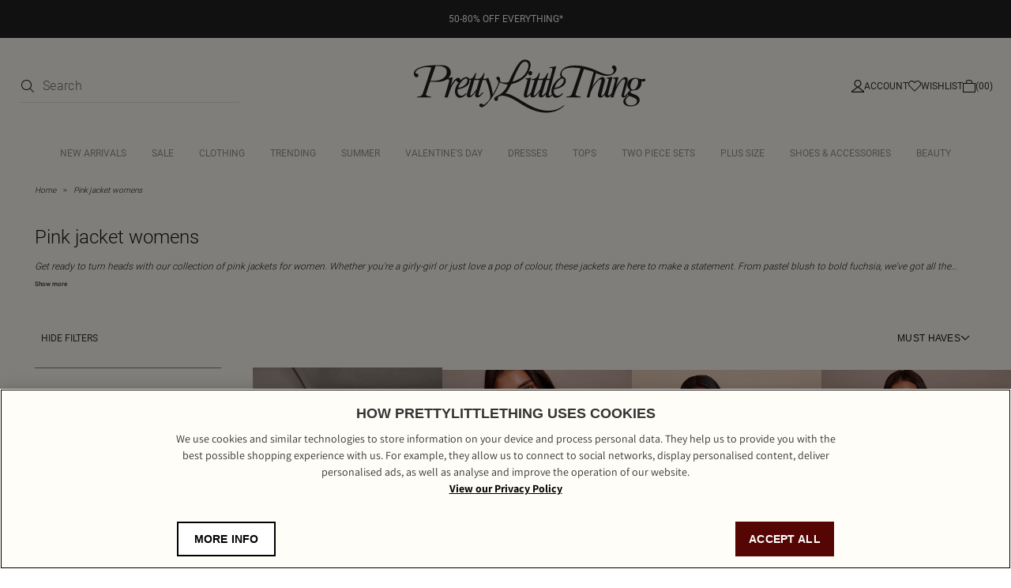

--- FILE ---
content_type: text/html; charset=utf-8
request_url: https://www.prettylittlething.com.au/shop/pink-jacket-womens
body_size: 15603
content:



<!DOCTYPE html>
<html lang="en">
<head>
  <script>
window.dataLayer = window.dataLayer || [];
function gtag(){dataLayer.push(arguments)};
gtag("consent", "default", {
   ad_storage: "denied",
   analytics_storage: "denied",
   functionality_storage: "denied",
   personalization_storage: "denied",
   security_storage: "denied", 
   ad_user_data: "denied",
   ad_personalization: "denied",
wait_for_update: 500
});
</script>
    
    
    
    <meta charset="utf-8" />
    <meta name="viewport" content="width=device-width, initial-scale=1.0" />
    <meta http-equiv="X-UA-Compatible" content="IE=edge" />
    <meta name="dc.language" content="en">
    <meta property="og:locale" content="en-AU">
    <meta name="title" content="Pink jacket womens | PrettyLittleThing AUS" />
    <meta name="description" content="Shop the latest collection of pink jacket womens at PrettyLittleThing Australia. Hit refresh on your wardrobe and discover thousands of this season&#x27;s must-have looks online at PLT AUS." />

    <title>Pink jacket womens | PrettyLittleThing AUS</title>
  
  <link rel="preload" href="/shop/fonts/Assistant-Regular.woff2" as="font" type="font/woff2" crossorigin="anonymous" />
  <link rel="preload" href="/shop/fonts/Assistant-Medium.woff2" as="font" type="font/woff2" crossorigin="anonymous" />
  <link rel="preload" href="/shop/fonts/Assistant-SemiBold.woff2" as="font" type="font/woff2" crossorigin="anonymous" />
  <link rel="preload" href="/shop/fonts/Assistant-Bold.woff2" as="font" type="font/woff2" crossorigin="anonymous" />
  <link rel="preload" href="/shop/fonts/Roboto-Regular.woff2" as="font" type="font/woff2" crossorigin="anonymous" />
  <link rel="preload" href="/shop/fonts/Roboto-Light.woff2" as="font" type="font/woff2" crossorigin="anonymous" />
  <link rel="preload" href="/shop/fonts/Roboto-Medium.woff2" as="font" type="font/woff2" crossorigin="anonymous" />

  <link rel="preload" href="/shop/css/precss.site.min.css?v=100" as="style">
  <link rel="stylesheet" href="/shop/css/precss.site.min.css?v=100" as="style">
  <link rel="preload" href="/shop/css/site.min.css?v=100" as="style">
  <link rel="stylesheet" href="/shop/css/site.min.css?v=100" as="style">
    
  <link rel="stylesheet" href="/shop/css/splide.min.css?v=100" as="style">

  <link rel="icon" href="/shop/img/favicon-plt.png" /> 

    <link rel="canonical" href="https://www.prettylittlething.com.au/shop/pink-jacket-womens" />
  





<script data-cfasync="false" src="https://cdn.backend.verbolia.com/assets/global/js/psl.min.js" defer></script>
<script data-cfasync="false" type="text/javascript">
    window.addEventListener('DOMContentLoaded', function () {
        (function () {

            var fullDomain = "";

            try {
                var parsed = psl.parse(location.hostname);
                fullDomain = parsed.domain;
            } catch (error) {
                console.log("Can't load psl, generic domain will be used");
            }



            var referrer = document.referrer.length > 5 ? new URL(document.referrer).hostname : null;
            var myHostName = location.hostname;
            if (referrer !== myHostName) {
                var date = new Date();
                date.setTime(date.getTime() + (7 * 24 * 60 * 60 * 1000));
                expires = "; expires=" + date.toUTCString();
                if (fullDomain === "") {
                    document.cookie = "v_landing" + "=" + (location.href || "") + expires + ";path=/";
                }
                else {
                    document.cookie = "v_landing" + "=" + (location.href || "") + expires + ";domain=." + fullDomain + ";path=/";
                }

            };

        })();
    });
</script>

<script data-cfasync="false" type="text/javascript">


    function clickEvent(item, keyword, typeclick) {

        let products = [];
        let link = "";

        var productId = item.getAttribute("data-id");
        products.push(productId);

        if (products.length > 0) {

            if (item.tagName.toLowerCase() == 'a') {
                link = item.getAttribute("href");
            }
            else {
                link = item.querySelector("a").getAttribute("href");
            }
           

            fetch('https://prettylittlething-enau.backend.verbolia.com/shop/api/nc/track', {
                method: 'POST',
                headers: {
                    'Accept': 'application/json',
                    'Content-Type': 'application/json'
                },
                body: JSON.stringify({
                    "productIds": products,
                    "trackingType": "click",
                    "keyword": keyword
                })
            });

            if (typeclick === "middle") {
                window.open(link, "_blank", "noopener");
            }
            else {


                location.href = link;
            }

        }
    }

    window.addEventListener('DOMContentLoaded', function () {
        (function () {

            let pathSplitted = window.location.pathname.split('/');
            pathSplitted = pathSplitted.filter(n => n);
            let keyword = pathSplitted[pathSplitted.length - 1];

            let productIds = [];



            document.querySelectorAll('.object-clicks').forEach(function (block) {

                productIds.push(block.getAttribute("data-id"));

                block.addEventListener('click', function (e) {

                    var item = this;
                    e.preventDefault();

                    var stopPropa = e.target.classList.contains('no-click');

                    if (stopPropa) {
                        return;
                    }

                    clickEvent(item, keyword, "");

                });

                block.addEventListener('auxclick', function (e) {

                     if (e.button == 1) {
                        var item = this;
                        e.preventDefault();

                        var stopPropa = e.target.classList.contains('no-click');

                        if (stopPropa) {
                            return;
                        }

                        clickEvent(item, keyword, "middle");
                    }
                }); 

            });


        })();
    });
</script>

    <!-- Google Tag Manager -->
    <script>
    (function (w, d, s, l, i) {
            w[l] = w[l] || []; w[l].push({
                'gtm.start':
                    new Date().getTime(), event: 'gtm.js'
            }); var f = d.getElementsByTagName(s)[0],
                j = d.createElement(s), dl = l != 'dataLayer' ? '&l=' + l : ''; j.async = true; j.src =
                    'https://www.googletagmanager.com/gtm.js?id=' + i + dl; f.parentNode.insertBefore(j, f);
        })(window, document, 'script', 'dataLayer', 'GTM-T7CZND');</script>
    <!-- End Google Tag Manager -->


  
  
    <!-- OneTrust Cookies Consent Notice start for prettylittlething.com.au -->
    <script src=https://cdn-ukwest.onetrust.com/scripttemplates/otSDKStub.js  type="text/javascript" charset="UTF-8" data-domain-script="56767986-4d3f-4afe-9c16-0d957094f9b3" ></script>
    <script type="text/javascript">
        function OptanonWrapper() { }
    </script>
    <!-- OneTrust Cookies Consent Notice end for prettylittlething.com.au -->
  
  

<script>(window.BOOMR_mq=window.BOOMR_mq||[]).push(["addVar",{"rua.upush":"false","rua.cpush":"true","rua.upre":"false","rua.cpre":"true","rua.uprl":"false","rua.cprl":"false","rua.cprf":"false","rua.trans":"SJ-9c48e60d-895f-4691-b530-b13733c3702d","rua.cook":"false","rua.ims":"false","rua.ufprl":"false","rua.cfprl":"false","rua.isuxp":"false","rua.texp":"norulematch","rua.ceh":"false","rua.ueh":"false","rua.ieh.st":"0"}]);</script>
                              <script>!function(e){var n="https://s.go-mpulse.net/boomerang/";if("True"=="True")e.BOOMR_config=e.BOOMR_config||{},e.BOOMR_config.PageParams=e.BOOMR_config.PageParams||{},e.BOOMR_config.PageParams.pci=!0,n="https://s2.go-mpulse.net/boomerang/";if(window.BOOMR_API_key="KVB7D-P8KGL-2UYKY-9ZDAA-D2T6V",function(){function e(){if(!o){var e=document.createElement("script");e.id="boomr-scr-as",e.src=window.BOOMR.url,e.async=!0,i.parentNode.appendChild(e),o=!0}}function t(e){o=!0;var n,t,a,r,d=document,O=window;if(window.BOOMR.snippetMethod=e?"if":"i",t=function(e,n){var t=d.createElement("script");t.id=n||"boomr-if-as",t.src=window.BOOMR.url,BOOMR_lstart=(new Date).getTime(),e=e||d.body,e.appendChild(t)},!window.addEventListener&&window.attachEvent&&navigator.userAgent.match(/MSIE [67]\./))return window.BOOMR.snippetMethod="s",void t(i.parentNode,"boomr-async");a=document.createElement("IFRAME"),a.src="about:blank",a.title="",a.role="presentation",a.loading="eager",r=(a.frameElement||a).style,r.width=0,r.height=0,r.border=0,r.display="none",i.parentNode.appendChild(a);try{O=a.contentWindow,d=O.document.open()}catch(_){n=document.domain,a.src="javascript:var d=document.open();d.domain='"+n+"';void(0);",O=a.contentWindow,d=O.document.open()}if(n)d._boomrl=function(){this.domain=n,t()},d.write("<bo"+"dy onload='document._boomrl();'>");else if(O._boomrl=function(){t()},O.addEventListener)O.addEventListener("load",O._boomrl,!1);else if(O.attachEvent)O.attachEvent("onload",O._boomrl);d.close()}function a(e){window.BOOMR_onload=e&&e.timeStamp||(new Date).getTime()}if(!window.BOOMR||!window.BOOMR.version&&!window.BOOMR.snippetExecuted){window.BOOMR=window.BOOMR||{},window.BOOMR.snippetStart=(new Date).getTime(),window.BOOMR.snippetExecuted=!0,window.BOOMR.snippetVersion=12,window.BOOMR.url=n+"KVB7D-P8KGL-2UYKY-9ZDAA-D2T6V";var i=document.currentScript||document.getElementsByTagName("script")[0],o=!1,r=document.createElement("link");if(r.relList&&"function"==typeof r.relList.supports&&r.relList.supports("preload")&&"as"in r)window.BOOMR.snippetMethod="p",r.href=window.BOOMR.url,r.rel="preload",r.as="script",r.addEventListener("load",e),r.addEventListener("error",function(){t(!0)}),setTimeout(function(){if(!o)t(!0)},3e3),BOOMR_lstart=(new Date).getTime(),i.parentNode.appendChild(r);else t(!1);if(window.addEventListener)window.addEventListener("load",a,!1);else if(window.attachEvent)window.attachEvent("onload",a)}}(),"".length>0)if(e&&"performance"in e&&e.performance&&"function"==typeof e.performance.setResourceTimingBufferSize)e.performance.setResourceTimingBufferSize();!function(){if(BOOMR=e.BOOMR||{},BOOMR.plugins=BOOMR.plugins||{},!BOOMR.plugins.AK){var n="true"=="true"?1:0,t="",a="aoho7pqx3tm3a2lokwdq-f-4adacd01c-clientnsv4-s.akamaihd.net",i="false"=="true"?2:1,o={"ak.v":"39","ak.cp":"1267701","ak.ai":parseInt("334764",10),"ak.ol":"0","ak.cr":8,"ak.ipv":4,"ak.proto":"h2","ak.rid":"33c51c46","ak.r":47605,"ak.a2":n,"ak.m":"dsca","ak.n":"essl","ak.bpcip":"3.142.239.0","ak.cport":43074,"ak.gh":"23.45.126.203","ak.quicv":"","ak.tlsv":"tls1.3","ak.0rtt":"","ak.0rtt.ed":"","ak.csrc":"-","ak.acc":"","ak.t":"1768838535","ak.ak":"hOBiQwZUYzCg5VSAfCLimQ==EuJAoH9InozPYUpm5ckJHhSjmGwgfd6eYN1Iw6oHPS4tM0bzebWgbUQonODNvc9iQf0yVPr5pJtdrELBQGcwHfwKnv2Ca3gc//lQ6y3yfnE4/q6SJXs30jDkKwB9q0ao8LXAG4LoLh9tbgk9N5jc5Ez/nUpTmhL+EKOs8q8n8q8Dx7YXO3Vy4D7NE4mpVroBLUdu0OtL0Y/ToFnR7OGHlOYOrsShA7te4AlDGoMeJV/3um+wuGPIsNnyRbvra9y5jqNyS1Yr9mb94EsxHMOYiJJ5GT0vXyZN9UMcp9csSoZUc31x4dYgGe3RQZY3e8JsF9QnZBpuIg3uvho/7Y+x+udVCAlBnMTutlEaKsl+QIl7uIGSOrgDRij+qxe3TBG7yTaj03/qZo4OVTAzr8g5sm/EUKsizkDloWdLAgAu+ts=","ak.pv":"635","ak.dpoabenc":"","ak.tf":i};if(""!==t)o["ak.ruds"]=t;var r={i:!1,av:function(n){var t="http.initiator";if(n&&(!n[t]||"spa_hard"===n[t]))o["ak.feo"]=void 0!==e.aFeoApplied?1:0,BOOMR.addVar(o)},rv:function(){var e=["ak.bpcip","ak.cport","ak.cr","ak.csrc","ak.gh","ak.ipv","ak.m","ak.n","ak.ol","ak.proto","ak.quicv","ak.tlsv","ak.0rtt","ak.0rtt.ed","ak.r","ak.acc","ak.t","ak.tf"];BOOMR.removeVar(e)}};BOOMR.plugins.AK={akVars:o,akDNSPreFetchDomain:a,init:function(){if(!r.i){var e=BOOMR.subscribe;e("before_beacon",r.av,null,null),e("onbeacon",r.rv,null,null),r.i=!0}return this},is_complete:function(){return!0}}}}()}(window);</script></head>
<body>
  

    <!-- Google Tag Manager (noscript) -->
    <noscript>
        <iframe src="https://www.googletagmanager.com/ns.html?id=GTM-T7CZND"
                height="0" width="0" style="display:none;visibility:hidden"></iframe>
    </noscript>
    <!-- End Google Tag Manager (noscript) -->

  

        


        
<header class="header">
    
                <div class="banner-global" style="background-color: #222222; color: #FFFFFF;">
                        <a href="https://www.prettylittlething.au/view-all.html">
                            <div style="text-align: center;">
                                <div style="color: #FFFFFF; font-size:12px;">50-80% OFF EVERYTHING*</div>
                            </div>
                        </a>
                </div>
    
    <div class="header-top">
      <div class="header-column controls-left">
          
        <div class="header-search d-search">
          <form onsubmit="return false;">
            <div class="form-group">
                <button type="submit">
                    <img loading="lazy" src="/shop/img/icon-search-new.svg" alt="search icon" width="16" height="16"/>
                </button>
                <input type="search" name="q" id="searchbox" placeholder="Search" maxlength="128" autocomplete="off" /> 
            </div>
          </form>
          <div id="search-suggest">
                    <div class="search-suggest-wrapper">
                        <div class="search-suggest-results-placeholder">
                            <ul class="search-suggest-results">
                                <li>
                                    <a href="">
                                     	<img loading="lazy" src="https://staging-cdn-images.prettylittlething.com/a/3/9/2/a3920fe1ea57d7f2d52bd4aa5727918fbf658b8e_cmu3702_1.jpg?imwidth=188?imwidth=300" alt="img" width="188" height="316" />
                                        <div class="info">
                                            <h2>Title</h2>
                                            <span class="price">£25.50</span>
                                        </div>   
                                    </a>
                                </li>
                                 <li>
                                    <a href="">
                                     	<img loading="lazy" src="https://staging-cdn-images.prettylittlething.com/2/c/9/f/2c9ff20c3a45e0c2e1fd648ac5ce5e8b8c3b9cab_cmp8925_1.jpg?imwidth=188?imwidth=300" alt="img" width="188" height="316" />
                                        <div class="info">
                                            <h2>Title</h2>
                                            <span class="price">£25.50</span>
                                        </div>   
                                    </a>
                                </li>
                                 <li>
                                    <a href="">
                                     	<img loading="lazy" src="https://staging-cdn-images.prettylittlething.com/a/3/9/2/a3920fe1ea57d7f2d52bd4aa5727918fbf658b8e_cmu3702_1.jpg?imwidth=188?imwidth=300" alt="img" width="188" height="316" />
                                        <div class="info">
                                            <h2>Title</h2>
                                            <span class="price">£25.50</span>
                                        </div>   
                                    </a>
                                </li>
                                 <li>
                                    <a href="">
                                     	<img loading="lazy" src="https://staging-cdn-images.prettylittlething.com/2/c/9/f/2c9ff20c3a45e0c2e1fd648ac5ce5e8b8c3b9cab_cmp8925_1.jpg?imwidth=188?imwidth=300" alt="img" width="188" height="316" />
                                        <div class="info">
                                            <h2>Title</h2>
                                            <span class="price">£25.50</span>
                                        </div>   
                                    </a>
                                </li> 
                                <li>
                                    <a href="">
                                     	<img loading="lazy" src="https://staging-cdn-images.prettylittlething.com/a/3/9/2/a3920fe1ea57d7f2d52bd4aa5727918fbf658b8e_cmu3702_1.jpg?imwidth=188?imwidth=300" alt="img" width="188" height="316" />
                                        <div class="info">
                                            <h2>Title</h2>
                                            <span class="price">£25.50</span>
                                        </div>   
                                    </a>
                                </li>
                                 <li>
                                    <a href="">
                                     	<img loading="lazy" src="https://staging-cdn-images.prettylittlething.com/2/c/9/f/2c9ff20c3a45e0c2e1fd648ac5ce5e8b8c3b9cab_cmp8925_1.jpg?imwidth=188?imwidth=300" alt="img" width="188" height="316" />
                                        <div class="info">
                                            <h2>Title</h2>
                                            <span class="price">£25.50</span>
                                        </div>   
                                    </a>
                                </li>
                            </ul>
                            <div class="separator"></div>
                            <ul class="results-list">
                                <li><a href="">Jeans</a></li>
                                 <li><a href="">Jeans</a></li>
                                 <li><a href="">Jeans</a></li>
                                 <li><a href="">Jeans</a></li>
                                 <li><a href="">Jeans</a></li>
                                 <li><a href="">Jeans</a></li>
                                 <li><a href="">Jeans</a></li>
                                 <li><a href="">Jeans</a></li>
                            </ul>    
                        </div>
                        
                        <div class="view-more-btn">
                            <button>View all results</button>  
                        </div>

                    </div>
                </div>
        </div>
      </div>
      <div class="header-column mob-icons">
          <div class="hamburger">
              <img height="6" width="16" loading="lazy" src="/shop/img/hamburger-menu-icon.svg" alt="hamburger" />
          </div>
          <div class="header-mobile-search header-control-icon visible-992">
              <img loading="lazy" src="/shop/img/icon-search-new.svg" alt="search icon" width="16" height="16"/>
          </div>
          
         
      </div>
        <div class="header-column">           
            <a href="https://www.prettylittlething.com.au/#_ga=2.59529581.195632721.1741004077-51894168.1741004077" class="header-logo">
                <img loading="lazy" src="/shop/img/plt-new-logo.svg" alt="prettylittlethings-logo">
            </a>

        </div>
      <div class="header-column controls-right">
        
          
          <a href="https://www.prettylittlething.com.au/customer/account/login/#_ga=2.255217992.195632721.1741004077-51894168.1741004077" class="header-account header-control-icon">
              <img loading="lazy" src="/shop/img/account-icon-new.svg" alt="account" width="16" height="16"/>
              <span>Account</span>
          </a>
          <a href="https://www.prettylittlething.com.au/customer/account/login/#_ga=2.180697703.195632721.1741004077-51894168.1741004077" class="header-wishlist header-control-icon">
              <img loading="lazy" src="/shop/img/wishlist-icon-new.svg" alt="wishlist"  width="16" height="16"/>
              <span>Wishlist</span>
          </a>
          <a href="https://www.prettylittlething.com.au/checkout/cart/#_ga=2.180697703.195632721.1741004077-51894168.1741004077" class="header-cart header-control-icon">
              <img loading="lazy" src="/shop/img/cart-icon-new.svg" alt="cart" width="16" height="16"/>
              <span>(00)</span>
          </a>
        </div>
        
    </div>
    <div class="header-nav">
        
        <div class='close-menu-mobile'>
            <img loading="lazy" src="/shop/img/icon-close-nav.svg" alt="close-menu-mobile" width="16" height="16"/>
        </div> 
        
      <div class="header-search m-search">
        <form action="">
          <div class="form-group">
            <input type="search" name="m" id="m-searchbox" placeholder="Search..." maxlength="128" />
            <span class="fa fa-camera-retro" aria-hidden="true"></span>
            <button type="submit">
               <img loading="lazy" src="/shop/img/icon-search-new.svg" alt="search icon" />
            </button>
          </div>
        </form>
          
        <div id="mobile-search">
          <div class="mob-search-back"></div>  
          <div class="search-suggest-wrapper">
            <div class="search-suggest-results-placeholder">
              <div class="row search-suggest-results">
                  
                  
                <div class="col suggested-terms">
                                <div class="link">
                                    <a href="/catalogsearch/result/?q=Long+sleeved+dress">
                                        <span class="label">
                                            long  sleeved <span class="highlight">dress</span>
                                        </span> 
                                    </a>
                                </div>
                                <div class="link">
                                    <a href="/catalogsearch/result/?q=Long+sleeved+dress">
                                        <span class="label">
                                            long  sleeved <span class="highlight">dress</span>
                                        </span> 
                                    </a>
                                </div>
                               <div class="link">
                                    <a href="/catalogsearch/result/?q=Long+sleeved+dress">
                                        <span class="label">
                                            long  sleeved <span class="highlight">dress</span>
                                        </span> 
                                    </a>
                                </div>
                                <div class="link">
                                    <a href="/catalogsearch/result/?q=Long+sleeved+dress">
                                        <span class="label">
                                            long  sleeved <span class="highlight">dress</span>
                                        </span> 
                                    </a>
                                </div>
                               <div class="link">
                                    <a href="/catalogsearch/result/?q=Long+sleeved+dress">
                                        <span class="label">
                                            long  sleeved <span class="highlight">dress</span>
                                        </span> 
                                    </a>
                                </div>
                                <div class="link">
                                    <a href="/catalogsearch/result/?q=Long+sleeved+dress">
                                        <span class="label">
                                            long  sleeved <span class="highlight">dress</span>
                                        </span> 
                                    </a>
                                </div>
                                <div class="link">
                                    <a href="/catalogsearch/result/?q=Long+sleeved+dress">
                                        <span class="label">
                                            long  sleeved <span class="highlight">dress</span>
                                        </span> 
                                    </a>
                                </div>
                                <div class="link">
                                    <a href="/catalogsearch/result/?q=Long+sleeved+dress">
                                        <span class="label">
                                            long  sleeved <span class="highlight">dress</span>
                                        </span> 
                                    </a>
                                </div>
                                <div class="link">
                                    <a href="/catalogsearch/result/?q=Long+sleeved+dress">
                                        <span class="label">
                                            long  sleeved <span class="highlight">dress</span>
                                        </span> 
                                    </a>
                                </div>
                                <div class="link">
                                    <a href="/catalogsearch/result/?q=Long+sleeved+dress">
                                        <span class="label">
                                            long  sleeved <span class="highlight">dress</span>
                                        </span> 
                                    </a>
                                </div>
                            </div>
                  
              </div>
            </div>

            <div class="row search-starttyping">
              <div class="col-xs-12">
                <span>Begin typing for suggestions</span>
              </div>
            </div>

            <div class="row search-loading" style="display: none">
              <div class="col-xs-12">
                <img loading="lazy" class="loader lazyload"
                  data-src="https://cdn-skin.prettylittlething.com/frontend/prettylittlething/plt-theme/images/loader.svg?ts=1639991661"
                  alt="loader" />
              </div>
            </div>
          </div>
        </div>
      </div>
      <ul class="nav-links">
      </ul>
      <div class="mobile-links" id="mobile-links-main">
        <div class="mobile-links-login">
            
            
          <a href="https://www.prettylittlething.com.au/customer/account/login" class="mobile-login__link">
              Log in
         </a>     
        </div>
        <div class="accordion-container">
          <div class="accordion__item">
            <h6 class="accordion__button">
              Let us help you
              <i class="accordion__arrow"></i>
            </h6>
            <div class="accordion__content">
                <ul class="accordion__list">
                    <li><a class="accordion__link" title="FAQ's" href="https://www.prettylittlething.com.au/faq#_ga=2.158667130.195632721.1741004077-51894168.1741004077">Help</a></li>
                    <li>
                        <a class="accordion__link" title="Returns" href="https://www.prettylittlething.com.au/returns-policy#_ga=2.158667130.195632721.1741004077-51894168.1741004077">Returns</a>
                    </li>
                    <li>
                        <a class="accordion__link" title="Size Guide" href="https://www.prettylittlething.com.au/size-guide#_ga=2.158667130.195632721.1741004077-51894168.1741004077">Size Guide</a>
                    </li>
                    <li><a class="accordion__link" title="Delivery" href="https://www.prettylittlething.com.au/delivery-information">Delivery</a></li>
                    <li>
                        <a class="accordion__link" title="Gift Cards" href="https://www.prettylittlething.com.au/giftcards">Gift Cards</a>
                    </li>
                    <li><a class="accordion__link" title="Clearpay" href="https://www.prettylittlething.com.au/clearpay">Clearpay</a></li>
                    <li><a class="accordion__link" title="Klarna" href="https://www.prettylittlething.com.au/klarna#_ga=2.180641255.195632721.1741004077-51894168.1741004077">Klarna</a></li>
                    <li><a class="accordion__link" title="PayPal" href="https://www.prettylittlething.com.au/paypal">PayPal</a></li>
                </ul>
            </div>
          </div>
            <div class="accordion__item">
                <h6 class="accordion__button">
                    About Us
                    <i class="accordion__arrow"></i>
                </h6>
                <div class="accordion__content">
                    <ul class="accordion__list">
                        <li>
                            <a class="accordion__link" title="About Us" href="https://www.prettylittlething.com.au/about#_ga=2.180641255.195632721.1741004077-51894168.1741004077" target="_self">
                                About
                                Us
                            </a>
                        </li>
                        <li><a class="accordion__link" title="Diversity" href="https://www.prettylittlething.com.au/diversity#_ga=2.150420726.195632721.1741004077-51894168.1741004077" target="_self">Diversity</a></li>
                        <li><a class="accordion__link" title="Students" href="https://www.prettylittlething.com.au/students" target="_self">Students & Graduates</a></li>
                        <li>
                            <a class="accordion__link" title="Essential Workers Discount" href="https://www.prettylittlething.com.au/essential-workers-discount#_ga=2.217862742.195632721.1741004077-51894168.1741004077t" target="_self">Essential Workers Discount
                            </a>
                        </li> 

                        <li>
                            <a class="accordion__link" title="Become An Affiliate" href="https://www.prettylittlething.com.au/affiliates#_ga=2.217862742.195632721.1741004077-51894168.1741004077" target="_self">
                                Become An
                                Affiliate
                            </a>
                        </li>
                        <li>
                            <a class="accordion__link" title="Modern Slavery Statemento"
                               href="https://protect-eu.mimecast.com/s/gk1jCywyOfL239RIA3psq?domain=boohooplc.com"
                               target="_blank">Modern Slavery Statement</a>
                        </li>
                    </ul>
                </div>
            </div>
            <div class="accordion__item">
                <h6 class="accordion__button">
                    Information
                    <i class="accordion__arrow"></i>
                </h6>
                <div class="accordion__content">
                    <ul class="accordion__list">
                        <li><a class="accordion__link" href="https://www.prettylittlething.com.au/terms#_ga=2.221729240.195632721.1741004077-51894168.1741004077">Terms &amp; Conditions</a></li>
                        <li>
                            <a class="accordion__link" title="Privacy Policy" href="https://www.prettylittlething.com.au/privacy-policy#_ga=2.259395786.195632721.1741004077-51894168.1741004077">
                                Privacy
                                Policy
                            </a>
                        </li>
                        <li><a class="accordion__link" title="App Info" href="https://www.prettylittlething.com/plt-app-info" target="_self">App Info</a></li>
                        <li><a class="accordion__link" title="Sitemap" href="https://www.prettylittlething.com.au/site-map#_ga=2.223228123.195632721.1741004077-51894168.1741004077" target="_self">Sitemap</a></li>
                    </ul>
                </div>
            </div>

            <div class="accordion__item">
                <h6 class="accordion__button">
                    My Account
                    <i class="accordion__arrow"></i>
                </h6>
                <div class="accordion__content">
                    <ul class="accordion__list">
                        <li><a class="accordion__link" href="https://www.prettylittlething.com.au/sales/order/history/" rel="nofollow"
                               title="Order History">Order History</a></li>
                        <li>
                            <a class="accordion__link" href="https://www.prettylittlething.com.au/faq"
                               title="Track My Order">Track My Order
                            </a>
                        </li>
                        <li><a class="accordion__link"  href="https://www.prettylittlething.com.au/refer-a-friend"
                               title="Refer a friend" target="_self">Refer a friend</a></li>

                    </ul>
                </div>
            </div>

            <div class="accordion__item">
                <h6 class="accordion__button">
                    Social
                    <i class="accordion__arrow"></i>
                </h6>
                <div class="accordion__content">
                    <ul class="accordion__list">
                        <li><a class="accordion__link" href="https://www.instagram.com/prettylittlething/" rel="nofollow"
                               title="Instagram">Instagram</a></li>
                        <li>
                            <a class="accordion__link" href="https://www.facebook.com/OfficialPLT" title="Facebook">Facebook
                            </a>
                        </li>
                        <li><a class="accordion__link" href="javascript:;" title="X" rel="nofollow">X</a></li>
                        <li><a class="accordion__link" href="https://www.tiktok.com/share/user/6590702127344386054?language=en&utm_campaign=client_share&app=musically&utm_medium=ios&tt_from=copy&utm_source=copy" title="TikTok" target="_self">TikTok</a></li>
                        <li><a class="accordion__link" href="https://www.youtube.com/user/prettylittlethingtv" title="Youtube"
                               target="_self">Youtube</a></li>
                    </ul>
                </div>
            </div>




             <div class="mobile-lang">
                    <div class="mobile-lang-trigger">
                        <h6>AU (AUD $)</h6>
                        <span class="mobile-lang-flag">
                            <span class="fa fa-chevron-right"></span>
                        </span>
                    </div>
                    <div class="mobile-lang-list">
                        <div class="mobile-lang-title">
                            Country preferences
                            <span class="fa fa-minus"></span>
                        </div>
                        <a href="https://www.prettylittlething.com/directory/currency/switch/currency/UK/"
                           class="mobile-lang-item">
                            <img loading="lazy" src="/shop/img/Great Britain.svg" alt="UK flag" width="24" height="20"/>
                            <div class="mobile-lang-text">
                                <span class="symbol">UK &amp; Rest of World</span>
                                <span class="currency">(GBP £)</span>
                            </div>
                        </a>
                        <a href="https://www.prettylittlething.ie/directory/currency/switch/currency/EUR/"
                           class="mobile-lang-item">
                             <img loading="lazy" src="/shop/img/Ireland.svg" alt="IRE flag" width="24" height="20" />
                            <div class="mobile-lang-text">
                                <span class="symbol">IRE</span>
                                <span class="currency">(EUR €)</span>
                            </div>
                        </a>
                        <a href="https://www.prettylittlething.com/directory/currency/switch/currency/EUR/"
                           class="mobile-lang-item">
                            <img loading="lazy" src="/shop/img/Flag European Union.svg" alt="EU flag" width="24" height="20" />
                            <div class="mobile-lang-text">
                                <span class="symbol">EU</span>
                                <span class="currency">(EUR €)</span>
                            </div>
                        </a>
                        <a href="https://www.prettylittlething.com.au/directory/currency/switch/currency/AUD/"
                           class="mobile-lang-item active">
                             <img loading="lazy" src="/shop/img/Australia.svg" alt="AU flag" width="24" height="20" />
                            <div class="mobile-lang-text">
                                <span class="symbol">AU</span>
                                <span class="currency">(AUD $)</span>
                            </div>
                        </a>
                        <a href="https://www.prettylittlething.com.au/directory/currency/switch/currency/NZD/"
                           class="mobile-lang-item">
                            <img loading="lazy" src="/shop/img/New Zealand.svg" alt="NZ flag" width="24" height="20" />
                            <div class="mobile-lang-text">
                                <span class="symbol">NZ</span>
                                <span class="currency">(NZD $)</span>
                            </div>
                        </a>
                        <a href="https://www.prettylittlething.us/directory/currency/switch/currency/USD/"
                           class="mobile-lang-item">
                             <img loading="lazy" src="/shop/img/the United States.svg" alt="US flag" width="24" height="20" />
                            <div class="mobile-lang-text">
                                <span class="symbol">US</span>
                                <span class="currency">(USD $)</span>
                            </div>
                        </a>
                        <a href="https://www.prettylittlething.fr/directory/currency/switch/currency/CAD/"
                           class="mobile-lang-item">
                             <img loading="lazy" src="/shop/img/Canada.svg" alt="CA flag" width="24" height="20" />
                            <div class="mobile-lang-text">
                                <span class="symbol">CA</span>
                                <span class="currency">(CAD CA$)</span>
                            </div>
                        </a>
                        <a href="https://www.prettylittlething.fr/directory/currency/switch/currency/EUR/"
                           class="mobile-lang-item">
                            <img loading="lazy" src="/shop/img/France.svg" alt="FR flag" width="24" height="20" />
                            <div class="mobile-lang-text">
                                <span class="symbol">FR</span>
                                <span class="currency">(EUR €)</span>
                            </div>
                        </a>
                        <a href="https://ar.prettylittlething.ae/directory/currency/switch/currency/AED/" class="mobile-lang-item">
                           <img loading="lazy" src="/shop/img/United Arab Emirate.svg" alt="AE flag" width="24" height="20" />
                            <div class="mobile-lang-text">
                                <div class="mobile-lang-text">
                                    <span class="symbol">AE</span>
                                    <span class="currency">(AED AED)</span>
                                </div>
                            </div>
                        </a>

                        <a href="https://www.prettylittlething.qa/directory/currency/switch/currency/QAR/"
                           class="mobile-lang-item">
                            <img loading="lazy" src="/shop/img/Qatar.svg" alt="QA flag" width="24" height="20" />
                            <div class="mobile-lang-text">
                                <span class="symbol">QAR</span>
                                <span class="currency">(QAR QAR)</span>
                            </div>
                        </a>
                        <a href="https://ar.prettylittlething.sa/directory/currency/switch/currency/SAR/"
                           class="mobile-lang-item">
                            <img loading="lazy" src="/shop/img/Saudi Arabia.svg" alt="SA flag" width="24" height="20" />
                            <div class="mobile-lang-text">
                                <span class="symbol">SAR</span>
                                <span class="currency">(SAR SAR)</span>
                            </div>
                        </a>


                    </div>
                </div>
          </div>
        </div>
    </div>
    <div class="overlay">
        <img loading="lazy" class="close-menu" src="/shop/img/icons/icon-close.svg" alt="close" />
        <div class="close-filters">
            <i class="fa fa-times"></i>
        </div>
    </div>
    <div class="banner-to-header" style="display: none">
        <a class="header-banner"></a>
    </div>
</header>
            






<main class="main-content">
   <section class="intro" style="margin-top: 0px;">
      <div class="breadcrumbs">
        
          <li>
              <a href="https://www.prettylittlething.com.au" class="breadcrumbs__link">Home</a>
          </li>
          <li>
              <a href="javascript:;"
                 class="breadcrumbs__link"><span>Pink jacket womens </span></a>
          </li>
      </div>
     

     
     
       <div class="intro-content">
           <div class="intro-content-title">
               <h1>Pink jacket womens</h1>

               <div class="pager-option products-sort-amount products-sort-amount-mobile">
                   16 style(s)
               </div>
           </div>

           <div class="top-cold-content">
               <div class="top-cold-content-full">
                   Get ready to turn heads with our collection of pink jackets for women. Whether you're a girly-girl or just love a pop of colour, these jackets are here to make a statement. From pastel blush to bold fuchsia, we've got all the shades covered. Perfect for adding a touch of playfulness to any outfit, these jackets are a must-have for the fashion-forward ladies out there.

Made with love from materials that offer the latest styles, these pink jackets are not only fashionable but comfortable. With trendy cuts and chic silhouettes, they elevate any ensemble effortlessly. Pair them with your favourite jeans for a cool street style look or throw them over a cute dress to add some attitude to your evening ensembles.

Our pink jackets are designed to empower you, allowing you to express your individuality and show off your fashion prowess. Dress them up or down, these jackets are versatile, allowing you to create endless jaw-dropping looks that are edgy, fresh, and oh-so-stylish.

Explore our collection now and find your perfect pink jacket to unleash your inner style queen. Shop with us today and discover a world of fashion-forward possibilities right at your fingertips.
               </div>
               <div class="container-read-more">
                   <span class="read-more">Show more</span>
               </div>
           </div>

       </div>
    </section>


    
    
   <section class="products">
     <div class="products-sort">
        <div class="col-xs-3 pager-option products-sort-filters">
          <span class="hide-filters-text">HIDE FILTERS</span>
          <span class="show-filters-text">SHOW FILTERS</span>
            
        </div>
         

         <div class="col-xs-4 pager-option toggle-filters-mobile">
             FILTERS  <img width="12" height="12" src="/shop/img/arrow-new.svg" alt="toggle-filters" />
         </div>

         <div class="col-xs-4 pager-option products-sort-select">

             <div class="sorting-section">
                 <div class="sorting-btn">
                     MUST HAVES
                     <img src="/shop/img/arrow-new.svg" alt="sort icon" width="12" height="12" loading="lazy">
                 </div>
                 <div class="sorting-dropdown">
                     <div class="sort-mobile-title">
                         <span>Sort by</span>
                         <img width="16" height="24" id="close-sorting-mobile" src="/shop/img/icons/icon-close.svg" alt="close-sorting" />
                     </div>

                     <ul>
                         <li class="sorting-item ve-nflw active"
                             data-value="L3Nob3AvcGluay1qYWNrZXQtd29tZW5zP2l0ZW1zcGVycGFnZT00OCZkaXNwbGF5PWdyaWQmZmllbGRuYW1ldG9zb3J0PWlzbmV3JnNvcnRpbmdvcmRlcj1hc2NlbmRpbmc.">
                             Must haves
                         </li>
                         <li class="sorting-item ve-nflw "
                             data-value="L3Nob3AvcGluay1qYWNrZXQtd29tZW5zP2l0ZW1zcGVycGFnZT00OCZkaXNwbGF5PWdyaWQmZmllbGRuYW1ldG9zb3J0PXNhbGVwcmljZSZzb3J0aW5nb3JkZXI9YXNjZW5kaW5n">
                             Price (low to high)
                         </li>
                         <li class="sorting-item ve-nflw "
                             data-value="L3Nob3AvcGluay1qYWNrZXQtd29tZW5zP2l0ZW1zcGVycGFnZT00OCZkaXNwbGF5PWdyaWQmZmllbGRuYW1ldG9zb3J0PXNhbGVwcmljZSZzb3J0aW5nb3JkZXI9ZGVzY2VuZGluZw&amp;">
                             Price (high to low)
                         </li>
                     </ul>

                 </div>

                 <div class="sorting-overlay"></div>
             </div>




         </div>
      </div>
     
      <div class="products-filters">
     <div class="filters-heading">
          <span>REFINE BY</span>
          <div class="filters-heading-mobile">
            <span>Filter View All</span>
          </div>
        </div>
      <div class="filters-list">
        
  
  <!--<span>product-type</span>-->
  <div class="filters-item" data-filtertype="product-type">
    <!-- "Product Type", "Colour", "Clothes Size", "Price" -->
            <div class="filters-item__title">
                <span>product type</span>
                <i class="fa fa-caret-down" data-icon="caret"></i>
                <div class="selected-filtervalue"></div>
                <img class="toggle-filters-arrow" src="/shop/img/arrow-icon-new.svg" alt="arrow-right" width="8" height="14" />
              
            </div>
           <div class="filters-item__content">
              <div class="filters-item__content_back">
                 <img src="/shop/img/arrow-new.svg" alt="arrow back" width="16" height="10"  />
                  <span>Select product type</span>
               </div>
              
              <div class="new-wrapper"> 
              <div class="custom-checkbox ve-nflw" data-value="L3Nob3AvcGluay1qYWNrZXQtd29tZW5zP2l0ZW1zcGVycGFnZT00OCZzb3J0PXJlbGV2YW50JmRpc3BsYXk9Z3JpZCZmaWx0ZXI9cHJvZHVjdC10eXBlJTNBamFja2V0" data-filtervalue="jacket" data-test="test">
                <input type="checkbox"   name="product-type-0" id="Jacket" data-filtervalue="jacket"/>
                <label for="product-type-0">Jacket <span class="filter-counter-mobile">(5)</span></label>
              </div>
              <div class="custom-checkbox ve-nflw" data-value="L3Nob3AvcGluay1qYWNrZXQtd29tZW5zP2l0ZW1zcGVycGFnZT00OCZzb3J0PXJlbGV2YW50JmRpc3BsYXk9Z3JpZCZmaWx0ZXI9cHJvZHVjdC10eXBlJTNBZml0dGVkLWJsYXplcg&amp;" data-filtervalue="fitted-blazer" data-test="test">
                <input type="checkbox"   name="product-type-1" id="Fitted Blazer" data-filtervalue="fitted-blazer"/>
                <label for="product-type-1">Fitted Blazer <span class="filter-counter-mobile">(4)</span></label>
              </div>
              <div class="custom-checkbox ve-nflw" data-value="L3Nob3AvcGluay1qYWNrZXQtd29tZW5zP2l0ZW1zcGVycGFnZT00OCZzb3J0PXJlbGV2YW50JmRpc3BsYXk9Z3JpZCZmaWx0ZXI9cHJvZHVjdC10eXBlJTNBb3ZlcnNpemVkLWJsYXplcg&amp;" data-filtervalue="oversized-blazer" data-test="test">
                <input type="checkbox"   name="product-type-2" id="Oversized Blazer" data-filtervalue="oversized-blazer"/>
                <label for="product-type-2">Oversized Blazer <span class="filter-counter-mobile">(2)</span></label>
              </div>
              <div class="custom-checkbox ve-nflw" data-value="L3Nob3AvcGluay1qYWNrZXQtd29tZW5zP2l0ZW1zcGVycGFnZT00OCZzb3J0PXJlbGV2YW50JmRpc3BsYXk9Z3JpZCZmaWx0ZXI9cHJvZHVjdC10eXBlJTNBYmxhemVy" data-filtervalue="blazer" data-test="test">
                <input type="checkbox"   name="product-type-3" id="Blazer" data-filtervalue="blazer"/>
                <label for="product-type-3">Blazer <span class="filter-counter-mobile">(1)</span></label>
              </div>
              <div class="custom-checkbox ve-nflw" data-value="L3Nob3AvcGluay1qYWNrZXQtd29tZW5zP2l0ZW1zcGVycGFnZT00OCZzb3J0PXJlbGV2YW50JmRpc3BsYXk9Z3JpZCZmaWx0ZXI9cHJvZHVjdC10eXBlJTNBYm9tYmVy" data-filtervalue="bomber" data-test="test">
                <input type="checkbox"   name="product-type-4" id="Bomber" data-filtervalue="bomber"/>
                <label for="product-type-4">Bomber <span class="filter-counter-mobile">(1)</span></label>
              </div>
              <div class="custom-checkbox ve-nflw" data-value="L3Nob3AvcGluay1qYWNrZXQtd29tZW5zP2l0ZW1zcGVycGFnZT00OCZzb3J0PXJlbGV2YW50JmRpc3BsYXk9Z3JpZCZmaWx0ZXI9cHJvZHVjdC10eXBlJTNBc3BvcnRzLWphY2tldA&amp;" data-filtervalue="sports-jacket" data-test="test">
                <input type="checkbox"   name="product-type-5" id="Sports Jacket" data-filtervalue="sports-jacket"/>
                <label for="product-type-5">Sports Jacket <span class="filter-counter-mobile">(1)</span></label>
              </div>
              <div class="custom-checkbox ve-nflw" data-value="L3Nob3AvcGluay1qYWNrZXQtd29tZW5zP2l0ZW1zcGVycGFnZT00OCZzb3J0PXJlbGV2YW50JmRpc3BsYXk9Z3JpZCZmaWx0ZXI9cHJvZHVjdC10eXBlJTNBc3RyYWlnaHQtbGVnLWpvZ2dlcnM." data-filtervalue="straight-leg-joggers" data-test="test">
                <input type="checkbox"   name="product-type-6" id="Straight Leg Joggers" data-filtervalue="straight-leg-joggers"/>
                <label for="product-type-6">Straight Leg Joggers <span class="filter-counter-mobile">(1)</span></label>
              </div>
              <div class="custom-checkbox ve-nflw" data-value="L3Nob3AvcGluay1qYWNrZXQtd29tZW5zP2l0ZW1zcGVycGFnZT00OCZzb3J0PXJlbGV2YW50JmRpc3BsYXk9Z3JpZCZmaWx0ZXI9cHJvZHVjdC10eXBlJTNBd2luZGJyZWFrZXI." data-filtervalue="windbreaker" data-test="test">
                <input type="checkbox"   name="product-type-7" id="Windbreaker" data-filtervalue="windbreaker"/>
                <label for="product-type-7">Windbreaker <span class="filter-counter-mobile">(1)</span></label>
              </div>
               </div>    
               <div class="btn-done">  
                   <button class="filters-done">Apply product type</button>
               </div>
               </div>
          </div>
  <!--<span>colour</span>-->
  <div class="filters-item" data-filtertype="colour">
    <!-- "Product Type", "Colour", "Clothes Size", "Price" -->
            <div class="filters-item__title">
                <span>colour</span>
                <i class="fa fa-caret-down" data-icon="caret"></i>
                <div class="selected-filtervalue"></div>
                <img class="toggle-filters-arrow" src="/shop/img/arrow-icon-new.svg" alt="arrow-right" width="8" height="14" />
              
            </div>
           <div class="filters-item__content">
              <div class="filters-item__content_back">
                 <img src="/shop/img/arrow-new.svg" alt="arrow back" width="16" height="10"  />
                  <span>Select colour</span>
               </div>
              
              <div class="new-wrapper"> 
              <div class="custom-checkbox ve-nflw" data-value="L3Nob3AvcGluay1qYWNrZXQtd29tZW5zP2l0ZW1zcGVycGFnZT00OCZzb3J0PXJlbGV2YW50JmRpc3BsYXk9Z3JpZCZmaWx0ZXI9Y29sb3VyJTNBcGluaw&amp;" data-filtervalue="pink" data-test="test">
                <input type="checkbox"   name="colour-0" id="Pink" data-filtervalue="pink"/>
                <label class="color-label" for="colour-0">Pink <span class="filter-counter-mobile">(8)</span></label>
              </div>
              <div class="custom-checkbox ve-nflw" data-value="L3Nob3AvcGluay1qYWNrZXQtd29tZW5zP2l0ZW1zcGVycGFnZT00OCZzb3J0PXJlbGV2YW50JmRpc3BsYXk9Z3JpZCZmaWx0ZXI9Y29sb3VyJTNBY2FuZHktcGluaw&amp;" data-filtervalue="candy-pink" data-test="test">
                <input type="checkbox"   name="colour-1" id="Candy Pink" data-filtervalue="candy-pink"/>
                <label class="color-label" for="colour-1">Candy Pink <span class="filter-counter-mobile">(2)</span></label>
              </div>
              <div class="custom-checkbox ve-nflw" data-value="L3Nob3AvcGluay1qYWNrZXQtd29tZW5zP2l0ZW1zcGVycGFnZT00OCZzb3J0PXJlbGV2YW50JmRpc3BsYXk9Z3JpZCZmaWx0ZXI9Y29sb3VyJTNBcGFsZS1waW5r" data-filtervalue="pale-pink" data-test="test">
                <input type="checkbox"   name="colour-2" id="Pale Pink" data-filtervalue="pale-pink"/>
                <label class="color-label" for="colour-2">Pale Pink <span class="filter-counter-mobile">(2)</span></label>
              </div>
              <div class="custom-checkbox ve-nflw" data-value="L3Nob3AvcGluay1qYWNrZXQtd29tZW5zP2l0ZW1zcGVycGFnZT00OCZzb3J0PXJlbGV2YW50JmRpc3BsYXk9Z3JpZCZmaWx0ZXI9Y29sb3VyJTNBYmx1c2g." data-filtervalue="blush" data-test="test">
                <input type="checkbox"   name="colour-3" id="Blush" data-filtervalue="blush"/>
                <label class="color-label" for="colour-3">Blush <span class="filter-counter-mobile">(1)</span></label>
              </div>
              <div class="custom-checkbox ve-nflw" data-value="L3Nob3AvcGluay1qYWNrZXQtd29tZW5zP2l0ZW1zcGVycGFnZT00OCZzb3J0PXJlbGV2YW50JmRpc3BsYXk9Z3JpZCZmaWx0ZXI9Y29sb3VyJTNBZGFyay1waW5r" data-filtervalue="dark-pink" data-test="test">
                <input type="checkbox"   name="colour-4" id="Dark Pink" data-filtervalue="dark-pink"/>
                <label class="color-label" for="colour-4">Dark Pink <span class="filter-counter-mobile">(1)</span></label>
              </div>
              <div class="custom-checkbox ve-nflw" data-value="L3Nob3AvcGluay1qYWNrZXQtd29tZW5zP2l0ZW1zcGVycGFnZT00OCZzb3J0PXJlbGV2YW50JmRpc3BsYXk9Z3JpZCZmaWx0ZXI9Y29sb3VyJTNBZHVzdHktcm9zZQ&amp;" data-filtervalue="dusty-rose" data-test="test">
                <input type="checkbox"   name="colour-5" id="Dusty Rose." data-filtervalue="dusty-rose"/>
                <label class="color-label" for="colour-5">Dusty Rose. <span class="filter-counter-mobile">(1)</span></label>
              </div>
              <div class="custom-checkbox ve-nflw" data-value="L3Nob3AvcGluay1qYWNrZXQtd29tZW5zP2l0ZW1zcGVycGFnZT00OCZzb3J0PXJlbGV2YW50JmRpc3BsYXk9Z3JpZCZmaWx0ZXI9Y29sb3VyJTNBbXVsdGk." data-filtervalue="multi" data-test="test">
                <input type="checkbox"   name="colour-6" id="Multi" data-filtervalue="multi"/>
                <label class="color-label" for="colour-6">Multi <span class="filter-counter-mobile">(1)</span></label>
              </div>
               </div>    
               <div class="btn-done">  
                   <button class="filters-done">Apply colour</button>
               </div>
               </div>
          </div>
  <!--<span>clothes-size</span>-->
  <div class="filters-item" data-filtertype="clothes-size">
    <!-- "Product Type", "Colour", "Clothes Size", "Price" -->
            <div class="filters-item__title">
                <span>clothes size</span>
                <i class="fa fa-caret-down" data-icon="caret"></i>
                <div class="selected-filtervalue"></div>
                <img class="toggle-filters-arrow" src="/shop/img/arrow-icon-new.svg" alt="arrow-right" width="8" height="14" />
              
            </div>
           <div class="filters-item__content">
              <div class="filters-item__content_back">
                 <img src="/shop/img/arrow-new.svg" alt="arrow back" width="16" height="10"  />
                  <span>Select clothes size</span>
               </div>
              
              <div class="new-wrapper"> 
                  <div class="custom-checkbox ve-nflw" data-value="L3Nob3AvcGluay1qYWNrZXQtd29tZW5zP2l0ZW1zcGVycGFnZT00OCZzb3J0PXJlbGV2YW50JmRpc3BsYXk9Z3JpZCZmaWx0ZXI9Y2xvdGhlcy1zaXplJTNBNA&amp;" data-filtervalue="4" data-test="test">
                    <input type="checkbox"   name="clothes-size-8" id="4" data-filtervalue="4"/>
                    <label for="clothes-size-8">4 <span class="filter-counter-mobile">(5)</span></label>
                  </div>
                  <div class="custom-checkbox ve-nflw" data-value="L3Nob3AvcGluay1qYWNrZXQtd29tZW5zP2l0ZW1zcGVycGFnZT00OCZzb3J0PXJlbGV2YW50JmRpc3BsYXk9Z3JpZCZmaWx0ZXI9Y2xvdGhlcy1zaXplJTNBNg&amp;" data-filtervalue="6" data-test="test">
                    <input type="checkbox"   name="clothes-size-2" id="6" data-filtervalue="6"/>
                    <label for="clothes-size-2">6 <span class="filter-counter-mobile">(6)</span></label>
                  </div>
                  <div class="custom-checkbox ve-nflw" data-value="L3Nob3AvcGluay1qYWNrZXQtd29tZW5zP2l0ZW1zcGVycGFnZT00OCZzb3J0PXJlbGV2YW50JmRpc3BsYXk9Z3JpZCZmaWx0ZXI9Y2xvdGhlcy1zaXplJTNBOA&amp;" data-filtervalue="8" data-test="test">
                    <input type="checkbox"   name="clothes-size-3" id="8" data-filtervalue="8"/>
                    <label for="clothes-size-3">8 <span class="filter-counter-mobile">(6)</span></label>
                  </div>
                  <div class="custom-checkbox ve-nflw" data-value="L3Nob3AvcGluay1qYWNrZXQtd29tZW5zP2l0ZW1zcGVycGFnZT00OCZzb3J0PXJlbGV2YW50JmRpc3BsYXk9Z3JpZCZmaWx0ZXI9Y2xvdGhlcy1zaXplJTNBMTA." data-filtervalue="10" data-test="test">
                    <input type="checkbox"   name="clothes-size-6" id="10" data-filtervalue="10"/>
                    <label for="clothes-size-6">10 <span class="filter-counter-mobile">(5)</span></label>
                  </div>
                  <div class="custom-checkbox ve-nflw" data-value="L3Nob3AvcGluay1qYWNrZXQtd29tZW5zP2l0ZW1zcGVycGFnZT00OCZzb3J0PXJlbGV2YW50JmRpc3BsYXk9Z3JpZCZmaWx0ZXI9Y2xvdGhlcy1zaXplJTNBMTI." data-filtervalue="12" data-test="test">
                    <input type="checkbox"   name="clothes-size-7" id="12" data-filtervalue="12"/>
                    <label for="clothes-size-7">12 <span class="filter-counter-mobile">(5)</span></label>
                  </div>
                  <div class="custom-checkbox ve-nflw" data-value="L3Nob3AvcGluay1qYWNrZXQtd29tZW5zP2l0ZW1zcGVycGFnZT00OCZzb3J0PXJlbGV2YW50JmRpc3BsYXk9Z3JpZCZmaWx0ZXI9Y2xvdGhlcy1zaXplJTNBMTQ." data-filtervalue="14" data-test="test">
                    <input type="checkbox"   name="clothes-size-9" id="14" data-filtervalue="14"/>
                    <label for="clothes-size-9">14 <span class="filter-counter-mobile">(4)</span></label>
                  </div>
                  <div class="custom-checkbox ve-nflw" data-value="L3Nob3AvcGluay1qYWNrZXQtd29tZW5zP2l0ZW1zcGVycGFnZT00OCZzb3J0PXJlbGV2YW50JmRpc3BsYXk9Z3JpZCZmaWx0ZXI9Y2xvdGhlcy1zaXplJTNBMTY." data-filtervalue="16" data-test="test">
                    <input type="checkbox"   name="clothes-size-10" id="16" data-filtervalue="16"/>
                    <label for="clothes-size-10">16 <span class="filter-counter-mobile">(4)</span></label>
                  </div>
                  <div class="custom-checkbox ve-nflw" data-value="L3Nob3AvcGluay1qYWNrZXQtd29tZW5zP2l0ZW1zcGVycGFnZT00OCZzb3J0PXJlbGV2YW50JmRpc3BsYXk9Z3JpZCZmaWx0ZXI9Y2xvdGhlcy1zaXplJTNBMTg." data-filtervalue="18" data-test="test">
                    <input type="checkbox"   name="clothes-size-12" id="18" data-filtervalue="18"/>
                    <label for="clothes-size-12">18 <span class="filter-counter-mobile">(1)</span></label>
                  </div>
                  <div class="custom-checkbox ve-nflw" data-value="L3Nob3AvcGluay1qYWNrZXQtd29tZW5zP2l0ZW1zcGVycGFnZT00OCZzb3J0PXJlbGV2YW50JmRpc3BsYXk9Z3JpZCZmaWx0ZXI9Y2xvdGhlcy1zaXplJTNBeHM." data-filtervalue="xs" data-test="test">
                    <input type="checkbox"   name="clothes-size-5" id="XS" data-filtervalue="xs"/>
                    <label for="clothes-size-5">XS <span class="filter-counter-mobile">(6)</span></label>
                  </div>
                  <div class="custom-checkbox ve-nflw" data-value="L3Nob3AvcGluay1qYWNrZXQtd29tZW5zP2l0ZW1zcGVycGFnZT00OCZzb3J0PXJlbGV2YW50JmRpc3BsYXk9Z3JpZCZmaWx0ZXI9Y2xvdGhlcy1zaXplJTNBcw&amp;" data-filtervalue="s" data-test="test">
                    <input type="checkbox"   name="clothes-size-4" id="S" data-filtervalue="s"/>
                    <label for="clothes-size-4">S <span class="filter-counter-mobile">(6)</span></label>
                  </div>
                  <div class="custom-checkbox ve-nflw" data-value="L3Nob3AvcGluay1qYWNrZXQtd29tZW5zP2l0ZW1zcGVycGFnZT00OCZzb3J0PXJlbGV2YW50JmRpc3BsYXk9Z3JpZCZmaWx0ZXI9Y2xvdGhlcy1zaXplJTNBbQ&amp;" data-filtervalue="m" data-test="test">
                    <input type="checkbox"   name="clothes-size-1" id="M" data-filtervalue="m"/>
                    <label for="clothes-size-1">M <span class="filter-counter-mobile">(7)</span></label>
                  </div>
                  <div class="custom-checkbox ve-nflw" data-value="L3Nob3AvcGluay1qYWNrZXQtd29tZW5zP2l0ZW1zcGVycGFnZT00OCZzb3J0PXJlbGV2YW50JmRpc3BsYXk9Z3JpZCZmaWx0ZXI9Y2xvdGhlcy1zaXplJTNBbA&amp;" data-filtervalue="l" data-test="test">
                    <input type="checkbox"   name="clothes-size-0" id="L" data-filtervalue="l"/>
                    <label for="clothes-size-0">L <span class="filter-counter-mobile">(7)</span></label>
                  </div>
                  <div class="custom-checkbox ve-nflw" data-value="L3Nob3AvcGluay1qYWNrZXQtd29tZW5zP2l0ZW1zcGVycGFnZT00OCZzb3J0PXJlbGV2YW50JmRpc3BsYXk9Z3JpZCZmaWx0ZXI9Y2xvdGhlcy1zaXplJTNBeGw." data-filtervalue="xl" data-test="test">
                    <input type="checkbox"   name="clothes-size-11" id="XL" data-filtervalue="xl"/>
                    <label for="clothes-size-11">XL <span class="filter-counter-mobile">(4)</span></label>
                  </div>
               </div>    
               <div class="btn-done">  
                   <button class="filters-done">Apply clothes size</button>
               </div>
               </div>
          </div>
  <!--<span>shop-by-figure</span>-->
  <div class="filters-item" data-filtertype="shop-by-figure">
    <!-- "Product Type", "Colour", "Clothes Size", "Price" -->
            <div class="filters-item__title">
                <span>shop by figure</span>
                <i class="fa fa-caret-down" data-icon="caret"></i>
                <div class="selected-filtervalue"></div>
                <img class="toggle-filters-arrow" src="/shop/img/arrow-icon-new.svg" alt="arrow-right" width="8" height="14" />
              
            </div>
           <div class="filters-item__content">
              <div class="filters-item__content_back">
                 <img src="/shop/img/arrow-new.svg" alt="arrow back" width="16" height="10"  />
                  <span>Select shop by figure</span>
               </div>
              
              <div class="new-wrapper"> 
              <div class="custom-checkbox ve-nflw" data-value="L3Nob3AvcGluay1qYWNrZXQtd29tZW5zP2l0ZW1zcGVycGFnZT00OCZzb3J0PXJlbGV2YW50JmRpc3BsYXk9Z3JpZCZmaWx0ZXI9c2hvcC1ieS1maWd1cmUlM0FvdXRlcndlYXI." data-filtervalue="outerwear" data-test="test">
                <input type="checkbox"   name="shop-by-figure-0" id="Outerwear" data-filtervalue="outerwear"/>
                <label for="shop-by-figure-0">Outerwear <span class="filter-counter-mobile">(8)</span></label>
              </div>
              <div class="custom-checkbox ve-nflw" data-value="L3Nob3AvcGluay1qYWNrZXQtd29tZW5zP2l0ZW1zcGVycGFnZT00OCZzb3J0PXJlbGV2YW50JmRpc3BsYXk9Z3JpZCZmaWx0ZXI9c2hvcC1ieS1maWd1cmUlM0FhdGhsZWlzdXJl" data-filtervalue="athleisure" data-test="test">
                <input type="checkbox"   name="shop-by-figure-1" id="Athleisure" data-filtervalue="athleisure"/>
                <label for="shop-by-figure-1">Athleisure <span class="filter-counter-mobile">(2)</span></label>
              </div>
              <div class="custom-checkbox ve-nflw" data-value="L3Nob3AvcGluay1qYWNrZXQtd29tZW5zP2l0ZW1zcGVycGFnZT00OCZzb3J0PXJlbGV2YW50JmRpc3BsYXk9Z3JpZCZmaWx0ZXI9c2hvcC1ieS1maWd1cmUlM0Fjby1vcmRz" data-filtervalue="co-ords" data-test="test">
                <input type="checkbox"   name="shop-by-figure-2" id="Co-ords" data-filtervalue="co-ords"/>
                <label for="shop-by-figure-2">Co-ords <span class="filter-counter-mobile">(2)</span></label>
              </div>
              <div class="custom-checkbox ve-nflw" data-value="L3Nob3AvcGluay1qYWNrZXQtd29tZW5zP2l0ZW1zcGVycGFnZT00OCZzb3J0PXJlbGV2YW50JmRpc3BsYXk9Z3JpZCZmaWx0ZXI9c2hvcC1ieS1maWd1cmUlM0FwZXRpdGU." data-filtervalue="petite" data-test="test">
                <input type="checkbox"   name="shop-by-figure-3" id="Petite" data-filtervalue="petite"/>
                <label for="shop-by-figure-3">Petite <span class="filter-counter-mobile">(2)</span></label>
              </div>
              <div class="custom-checkbox ve-nflw" data-value="L3Nob3AvcGluay1qYWNrZXQtd29tZW5zP2l0ZW1zcGVycGFnZT00OCZzb3J0PXJlbGV2YW50JmRpc3BsYXk9Z3JpZCZmaWx0ZXI9c2hvcC1ieS1maWd1cmUlM0FwbHVzLXNpemU." data-filtervalue="plus-size" data-test="test">
                <input type="checkbox"   name="shop-by-figure-4" id="Plus Size" data-filtervalue="plus-size"/>
                <label for="shop-by-figure-4">Plus Size <span class="filter-counter-mobile">(1)</span></label>
              </div>
              <div class="custom-checkbox ve-nflw" data-value="L3Nob3AvcGluay1qYWNrZXQtd29tZW5zP2l0ZW1zcGVycGFnZT00OCZzb3J0PXJlbGV2YW50JmRpc3BsYXk9Z3JpZCZmaWx0ZXI9c2hvcC1ieS1maWd1cmUlM0FzaGFwZQ&amp;" data-filtervalue="shape" data-test="test">
                <input type="checkbox"   name="shop-by-figure-5" id="Shape" data-filtervalue="shape"/>
                <label for="shop-by-figure-5">Shape <span class="filter-counter-mobile">(1)</span></label>
              </div>
               </div>    
               <div class="btn-done">  
                   <button class="filters-done">Apply shop by figure</button>
               </div>
               </div>
          </div>
  
  <div class="filters-item filters-price" >
    <div class="filters-item__title">
        <span>Price</span>
      <i class="fa fa-caret-down" data-icon="caret"></i>
       <img class="toggle-filters-arrow" src="/shop/img/arrow-icon-new.svg" alt="arrow-right" width="8" height="14" />
      
      <!-- TODO: Check this  -->
      
    </div>
    <div class="filters-item__content">
        <div class="filters-item__content_back">
            
            <img src="/shop/img/arrow-new.svg" alt="arrow back" width="16" height="10"  />
            <span>Select Price</span>
            
        </div>

      
      
      
      <div class="slider">
 		<div class="slider_wrap">
 			<div id="slider"></div>
 			<div id="slider-fit"></div>
 			<div class="slider-styled" id="slider-round"></div>
		</div>
        <div class="numbers">
          <span class="price-separator-0">$24</span>

          <span class="price-separator-1" style="display: none;">24</span>

          <span class="price-separator-2" style="display: none;">90</span>

          <span class="price-separator-4">$90</span>
        </div>
      </div>
      
      <div class="filters-price-mobile">
        <div class="filters-price-item"><span>$</span><input class="from-price" type="number" name="mobile-price-from" value="24" data-minval = "24"/>
        </div>
        <span class="divider">to</span>
        <div class="filters-price-item"><span>$</span><input class="to-price" type="number" name="mobile-price-to" value="90" data-maxval = "90"/>
        </div>
      </div>
      
       <div class="btn-done">  
      	<button class="filters-done">Apply Price</button>
      </div>
    </div>
  </div>
  
  
  <div class="filters-more" >
  </div>  
  <div class="filters-mobile-buttons main">
  <button class="filters-apply" type="button" data-url="/shop/pink-jacket-womens?itemsperpage=48&amp;sortingorder=ascending">APPLY FILTERS</button>
  
  </div>
  

  
<style>
  .price-separator-0 {
   padding-left: 3px;
  }
  .price-separator-0, .price-separator-4 {
  	font-size: 16px; 
  	color: #333333;
  }
  </style>
    

     </div>
   </div>
   
   <div class="products-list">
     
  
<div class="product-wrapper object-clicks" data-id="cne60633568">
          <a href="https://www.prettylittlething.com.au/pink-woven-oversized-curved-hem-boxy-blazer.html" class="product-card">
            <div class="product__image">
                <img wdith="238" height="387" loading="auto" class="lozad" src="/shop/img/plt-loader.svg" alt="Pink Woven Oversized Curved Hem Boxy Blazer" data-src="https://cdn-img.prettylittlething.com/d/8/1/6/d816265a7ad1e37ee7c4e3f2cb29bfeadffa6e2b_CNE6063_1_pink_woven_oversized_curved_hem_boxy_blazer.jpg?imwidth=400" />

              
             
             
              
            </div>
            <div class="color-swatches"></div>
            <div class="product-main">
              
              <div class="product__title">
                <h2>Pink Woven Oversized Curved Hem Boxy Blazer</h2>
              </div>
           
            </div>
            
            <div class="product-price">
              <div class="new-price">$66.50 <span>(56% OFF)</span></div>
              <div class="old-price">$150.00</div>
            </div>
              
              
              <div class="product__description">
<ul><li><span class='ve-descr-li-type'>Design: </span><span class='ve-descr-li-value'>Plain</span></li>
<li><span class='ve-descr-li-type'>Sleeves: </span><span class='ve-descr-li-value'>Long</span></li></ul>              </div>
          </a>
        </div>
<div class="product-wrapper object-clicks" data-id="cnn99573561">
          <a href="https://www.prettylittlething.com.au/dusty-pink-faux-suede-covered-placket-bomber-jacket.html" class="product-card">
            <div class="product__image">
                <img wdith="238" height="387" loading="auto" class="lozad" src="/shop/img/plt-loader.svg" alt="Dusty Pink Faux Suede Covered Placket Bomber Jacket" data-src="https://cdn-img.prettylittlething.com/8/7/d/4/87d4eaf979d0792a5b567b6f438a36d2659950fc_CNN9957_1_dusty_pink_faux_suede_covered_placket_bomber_jacket.jpg?imwidth=400" />

              
             
             
              
            </div>
            <div class="color-swatches"></div>
            <div class="product-main">
              
              <div class="product__title">
                <h2>Dusty Pink Faux Suede Covered Placket Bomber Jacket</h2>
              </div>
           
            </div>
            
            <div class="product-price">
              <div class="new-price">$90.00 <span>(55% OFF)</span></div>
              <div class="old-price">$200.00</div>
            </div>
              
              
              <div class="product__description">
              </div>
          </a>
        </div>
<div class="product-wrapper object-clicks" data-id="cnn403314762">
          <a href="https://www.prettylittlething.com.au/plus-pale-pink-tailored-cinched-waist-blazer.html" class="product-card">
            <div class="product__image">
                <img wdith="238" height="387" loading="auto" class="lozad" src="/shop/img/plt-loader.svg" alt="Plus Pale Pink Tailored Cinched Waist Blazer" data-src="https://cdn-img.prettylittlething.com/6/9/0/3/69036be95fb76b3e2531d38ad96d285114f1c6d0_CNN4033_1_plus_pale_pink_tailored_cinched_waist_blazer.jpg?imwidth=400" />

              
             
             
              <img class="sticker-img lozad" src="https://s3-eu-west-1.amazonaws.com/plt-prod.pim-images/a/3/c/6/a3c61d9818ddd3b459a991aa069ec3b6868ae790_PLUS.png"> 
              
            </div>
            <div class="color-swatches"></div>
            <div class="product-main">
              
              <div class="product__title">
                <h2>Plus Pale Pink Tailored Cinched Waist Blazer</h2>
              </div>
           
            </div>
            
            <div class="product-price">
              <div class="new-price">$59.50 <span>(60% OFF)</span></div>
              <div class="old-price">$150.00</div>
            </div>
              
              
              <div class="product__description">
              </div>
          </a>
        </div>
<div class="product-wrapper object-clicks" data-id="cnn71063949">
          <a href="https://www.prettylittlething.com.au/pink-cinched-waist-suede-jacket.html" class="product-card">
            <div class="product__image">
                <img wdith="238" height="387" loading="auto" class="lozad" src="/shop/img/plt-loader.svg" alt="Pink Cinched Waist Suede Jacket" data-src="https://cdn-img.prettylittlething.com/a/7/b/9/a7b9cc31ff6ac93b5bfaa0e91198d3fec8d39efc_CNN7106_1_pink_cinched_waist_suede_jacket.jpg?imwidth=400" />

              
             
             
              
            </div>
            <div class="color-swatches"></div>
            <div class="product-main">
              
              <div class="product__title">
                <h2>Pink Cinched Waist Suede Jacket</h2>
              </div>
           
            </div>
            
            <div class="product-price">
              <div class="new-price">$76.00 <span>(54% OFF)</span></div>
              <div class="old-price">$165.00</div>
            </div>
              
              
              <div class="product__description">
              </div>
          </a>
        </div>
<div class="product-wrapper object-clicks" data-id="cno23789258">
          <a href="https://www.prettylittlething.com.au/shape-blush-scarf-detail-fitted-blazer.html" class="product-card">
            <div class="product__image">
                <img wdith="238" height="387" loading="auto" class="lozad" src="/shop/img/plt-loader.svg" alt="Shape BLUSH Scarf Detail Fitted Blazer" data-src="https://cdn-img.prettylittlething.com/2/5/e/c/25ecf77f60b97f0dcdca2b4995988abcccf1a2f9_CNO2378_1_shape_blush_scarf_detail_fitted_blazer.jpg?imwidth=400" />

              
             
             
              <img class="sticker-img lozad" src="https://s3-eu-west-1.amazonaws.com/plt-prod.pim-images/c/0/9/2/c09255f01e2929ea549cec52c7f147b04546c280_SHAPE.png"> 
              
            </div>
            <div class="color-swatches"></div>
            <div class="product-main">
              
              <div class="product__title">
                <h2>Shape BLUSH Scarf Detail Fitted Blazer</h2>
              </div>
           
            </div>
            
            <div class="product-price">
              <div class="new-price">$52.50 <span>(65% OFF)</span></div>
              <div class="old-price">$150.00</div>
            </div>
              
              
              <div class="product__description">
<ul><li><span class='ve-descr-li-type'>Design: </span><span class='ve-descr-li-value'>Plain</span></li>
<li><span class='ve-descr-li-type'>Neck Shape: </span><span class='ve-descr-li-value'>Plunge</span></li>
<li><span class='ve-descr-li-type'>Sleeves: </span><span class='ve-descr-li-value'>Long</span></li>
</ul>              </div>
          </a>
        </div>
<div class="product-wrapper object-clicks" data-id="cno8014314749">
          <a href="https://www.prettylittlething.com.au/dark-pink-suede-balloon-sleeve-jacket.html" class="product-card">
            <div class="product__image">
                <img wdith="238" height="387" loading="auto" class="lozad" src="/shop/img/plt-loader.svg" alt="Dark Pink Suede Balloon Sleeve Jacket" data-src="https://cdn-img.prettylittlething.com/7/1/2/7/7127bae6dc057999bfdb9d748be375fe26e05d5c_CNO8014_1_dark_pink_suede_balloon_sleeve_covered_placket_jacket.jpg?imwidth=400" />

              
             
             
              
            </div>
            <div class="color-swatches"></div>
            <div class="product-main">
              
              <div class="product__title">
                <h2>Dark Pink Suede Balloon Sleeve Jacket</h2>
              </div>
           
            </div>
            
            <div class="product-price">
              <div class="new-price">$24.50 <span>(84% OFF)</span></div>
              <div class="old-price">$150.00</div>
            </div>
              
              
              <div class="product__description">
              </div>
          </a>
        </div>
<div class="product-wrapper object-clicks" data-id="cnp30823568">
          <a href="https://www.prettylittlething.com.au/pink-half-zip-funnel-neck-fleece.html" class="product-card">
            <div class="product__image">
                <img wdith="238" height="387" loading="auto" class="lozad" src="/shop/img/plt-loader.svg" alt="Pink Half Zip Funnel Neck Fleece" data-src="https://cdn-img.prettylittlething.com/5/9/6/7/5967edd2d785f452353adac32dcb72826871136d_CNP3082_1_pink_half_zip_funnel_neck_fleece.jpg?imwidth=400" />

              
             
             
              
            </div>
            <div class="color-swatches"></div>
            <div class="product-main">
              
              <div class="product__title">
                <h2>Pink Half Zip Funnel Neck Fleece</h2>
              </div>
           
            </div>
            
            <div class="product-price">
              <div class="new-price">$65.00 <span>(50% OFF)</span></div>
              <div class="old-price">$130.00</div>
            </div>
              
              
              <div class="product__description">
              </div>
          </a>
        </div>
<div class="product-wrapper object-clicks" data-id="cnp04803551">
          <a href="https://www.prettylittlething.com.au/plt-pink-contrast-sculpt-seam-detail-drawstring-gym-jacket.html" class="product-card">
            <div class="product__image">
                <img wdith="238" height="387" loading="auto" class="lozad" src="/shop/img/plt-loader.svg" alt="PLT Pink Contrast Sculpt Seam Detail Drawstring Gym Jacket" data-src="https://cdn-img.prettylittlething.com/f/d/2/e/fd2ef4657b1f75fee7e4aefff1cbcf21e1432b8d_CNP0480_1_plt_pink_contrast_sculpt_seam_detail_drawstring_gym_jacket.jpg?imwidth=400" />

              
             
             
              
            </div>
            <div class="color-swatches"></div>
            <div class="product-main">
              
              <div class="product__title">
                <h2>PLT Pink Contrast Sculpt Seam Detail Drawstring Gym Jacket</h2>
              </div>
           
            </div>
            
            <div class="product-price">
              <div class="new-price">$42.00 <span>(51% OFF)</span></div>
              <div class="old-price">$85.00</div>
            </div>
              
              
              <div class="product__description">
              </div>
          </a>
        </div>
<div class="product-wrapper object-clicks" data-id="cno69613559">
          <a href="https://www.prettylittlething.com.au/petite-pink-sequin-tweed-button-up-cropped-jacket.html" class="product-card">
            <div class="product__image">
                <img wdith="238" height="387" loading="auto" class="lozad" src="/shop/img/plt-loader.svg" alt="Petite Pink Sequin Tweed Button Up Cropped Jacket" data-src="https://cdn-img.prettylittlething.com/c/c/0/4/cc04807ce9fcdcd59cd93803cbfc36db7b4a4c52_CNO6961_1_petite_pink_sequin_tweed_button_up_cropped_jacket.jpg?imwidth=400" />

              
             
             
              <img class="sticker-img lozad" src="https://s3-eu-west-1.amazonaws.com/plt-prod.pim-images/b/2/2/d/b22d433a9da95550f284ddc05733825e9607ee9f_PETITE.png"> 
              
            </div>
            <div class="color-swatches"></div>
            <div class="product-main">
              
              <div class="product__title">
                <h2>Petite Pink Sequin Tweed Button Up Cropped Jacket</h2>
              </div>
           
            </div>
            
            <div class="product-price">
              <div class="new-price">$38.50 <span>(65% OFF)</span></div>
              <div class="old-price">$110.00</div>
            </div>
              
              
              <div class="product__description">
              </div>
          </a>
        </div>
<div class="product-wrapper object-clicks" data-id="cnp04863546">
          <a href="https://www.prettylittlething.com.au/plt-pink-shell-quarter-zip-track-jacket.html" class="product-card">
            <div class="product__image">
                <img wdith="238" height="387" loading="auto" class="lozad" src="/shop/img/plt-loader.svg" alt="PLT Pink Shell Quarter Zip Track Jacket" data-src="https://cdn-img.prettylittlething.com/9/6/e/7/96e739f3bf93a00305bc780f93b400ffc1442fe1_CNP0486_1_plt_pink_shell_quarter_zip_track_jacket.jpg?imwidth=400" />

              
             
             
              
            </div>
            <div class="color-swatches"></div>
            <div class="product-main">
              
              <div class="product__title">
                <h2>PLT Pink Shell Quarter Zip Track Jacket</h2>
              </div>
           
            </div>
            
            <div class="product-price">
              <div class="new-price">$47.00 <span>(51% OFF)</span></div>
              <div class="old-price">$95.00</div>
            </div>
              
              
              <div class="product__description">
              </div>
          </a>
        </div>
<div class="product-wrapper object-clicks" data-id="cnn84401049">
          <a href="https://www.prettylittlething.com.au/pink-brushed-wool-look-oversized-blazer.html" class="product-card">
            <div class="product__image">
                <img wdith="238" height="387" loading="auto" class="lozad" src="/shop/img/plt-loader.svg" alt="Pink Brushed Wool Look Oversized Blazer" data-src="https://cdn-img.prettylittlething.com/c/e/d/0/ced0b26f12c88caf80e64aa66dad4994c4c94149_CNN8440_1_pink_brushed_wool_look_oversized_blazer.jpg?imwidth=400" />

              
             
             
              
            </div>
            <div class="color-swatches"></div>
            <div class="product-main">
              
              <div class="product__title">
                <h2>Pink Brushed Wool Look Oversized Blazer</h2>
              </div>
           
            </div>
            
            <div class="product-price">
              <div class="new-price">$66.00 <span>(60% OFF)</span></div>
              <div class="old-price">$165.00</div>
            </div>
              
              
              <div class="product__description">
              </div>
          </a>
        </div>
<div class="product-wrapper object-clicks" data-id="cno12393551">
          <a href="https://www.prettylittlething.com.au/pink-soft-touch-crop-zip-hoodie.html" class="product-card">
            <div class="product__image">
                <img wdith="238" height="387" loading="auto" class="lozad" src="/shop/img/plt-loader.svg" alt="Pink Soft Touch Crop Zip Hoodie" data-src="https://cdn-img.prettylittlething.com/a/6/0/1/a601c205fbe3372c1730d3aaeac47ca498ea2668_CNO1239_1_pink_soft_touch_crop_zip_hoodie.jpg?imwidth=400" />

              
             
             
              
            </div>
            <div class="color-swatches"></div>
            <div class="product-main">
              
              <div class="product__title">
                <h2>Pink Soft Touch Crop Zip Hoodie</h2>
              </div>
           
            </div>
            
            <div class="product-price">
              <div class="new-price">$41.00 <span>(54% OFF)</span></div>
              <div class="old-price">$90.00</div>
            </div>
              
              
              <div class="product__description">
              </div>
          </a>
        </div>
<div class="product-wrapper object-clicks" data-id="cne586211568">
          <a href="https://www.prettylittlething.com.au/candy-pink-woven-oversized-suit-jacket.html" class="product-card">
            <div class="product__image">
                <img wdith="238" height="387" loading="auto" class="lozad" src="/shop/img/plt-loader.svg" alt="Candy Pink Woven Oversized Suit Jacket" data-src="https://cdn-img.prettylittlething.com/2/2/9/e/229e2ee40f90247d610b328acd7550edc84d6eff_cne5862_1.jpg?imwidth=400" />

              
             
             
              <img class="sticker-img lozad" src="https://s3-eu-west-1.amazonaws.com/plt-prod.pim-images/f/1/7/0/f1708a3e2c74b584dfb93a1b87e58ba9ffc759e3_MIX_AND_MATCH.png"> 
              
            </div>
            <div class="color-swatches"></div>
            <div class="product-main">
              
              <div class="product__title">
                <h2>Candy Pink Woven Oversized Suit Jacket</h2>
              </div>
           
            </div>
            
            <div class="product-price">
              <div class="new-price">$46.50 <span>(56% OFF)</span></div>
              <div class="old-price">$105.00</div>
            </div>
              
              
              <div class="product__description">
<ul><li><span class='ve-descr-li-type'>Design: </span><span class='ve-descr-li-value'>Plain</span></li>
<li><span class='ve-descr-li-type'>Sleeves: </span><span class='ve-descr-li-value'>Long</span></li></ul>              </div>
          </a>
        </div>
<div class="product-wrapper object-clicks" data-id="cnh523411558">
          <a href="https://www.prettylittlething.com.au/candy-pink-shell-cup-detail-tailored-blazer.html" class="product-card">
            <div class="product__image">
                <img wdith="238" height="387" loading="auto" class="lozad" src="/shop/img/plt-loader.svg" alt="Candy Pink Shell Cup Detail Tailored Blazer" data-src="https://cdn-img.prettylittlething.com/7/6/6/9/7669bc7ec13d41c0793ac3c5e267a1617777eaf0_cnh5234_1.jpg?imwidth=400" />

              
             
             
              
            </div>
            <div class="color-swatches"></div>
            <div class="product-main">
              
              <div class="product__title">
                <h2>Candy Pink Shell Cup Detail Tailored Blazer</h2>
              </div>
           
            </div>
            
            <div class="product-price">
              <div class="new-price">$40.00 <span>(60% OFF)</span></div>
              <div class="old-price">$100.00</div>
            </div>
              
              
              <div class="product__description">
              </div>
          </a>
        </div>
<div class="product-wrapper object-clicks" data-id="cnn298714770">
          <a href="https://www.prettylittlething.com.au/pale-pink-tailored-cinch-waist-blazer.html" class="product-card">
            <div class="product__image">
                <img wdith="238" height="387" loading="auto" class="lozad" src="/shop/img/plt-loader.svg" alt="Pale Pink Tailored Cinch Waist Blazer" data-src="https://cdn-img.prettylittlething.com/e/6/9/9/e6991f545b7c9e7f887956a69334c2a2d2ff8a8c_CNN2987_1_pale_pink_tailored_cinch_waist_blazer.jpg?imwidth=400" />

              
             
             
              
            </div>
            <div class="color-swatches"></div>
            <div class="product-main">
              
              <div class="product__title">
                <h2>Pale Pink Tailored Cinch Waist Blazer</h2>
              </div>
           
            </div>
            
            <div class="product-price">
              <div class="new-price">$60.00 <span>(60% OFF)</span></div>
              <div class="old-price">$150.00</div>
            </div>
              
              
              <div class="product__description">
              </div>
          </a>
        </div>
<div class="product-wrapper object-clicks" data-id="cnp06862944">
          <a href="https://www.prettylittlething.com.au/petite-pink-striped-soft-fleece-zip-up-jacket.html" class="product-card">
            <div class="product__image">
                <img wdith="238" height="387" loading="auto" class="lozad" src="/shop/img/plt-loader.svg" alt="Petite Pink Striped Soft Fleece Zip Up Jacket" data-src="https://cdn-img.prettylittlething.com/b/2/9/5/b295d574e9b9880df7fe1103deb3df9c211e63b8_CNP0686_1_petite_pink_striped_soft_fleece_zip_up_jacket.jpg?imwidth=400" />

              
             
             
              <img class="sticker-img lozad" src="https://s3-eu-west-1.amazonaws.com/plt-prod.pim-images/b/2/2/d/b22d433a9da95550f284ddc05733825e9607ee9f_PETITE.png"> 
              
            </div>
            <div class="color-swatches"></div>
            <div class="product-main">
              
              <div class="product__title">
                <h2>Petite Pink Striped Soft Fleece Zip Up Jacket</h2>
              </div>
           
            </div>
            
            <div class="product-price">
              <div class="new-price">$37.50 <span>(50% OFF)</span></div>
              <div class="old-price">$75.00</div>
            </div>
              
              
              <div class="product__description">
              </div>
          </a>
        </div>
   <script>
     if (document.getElementsByClassName("infinite-products").length != 0) {
       }
   </script>

   </div>
    
   </section>
  
  
 

  
  
  <div class="fallback-div">
  </div>
       <section class="recommendations">
			<h3>Trending Categories</h3>
      <div class="recommendations-list">
        <a href="/shop/womens-trench-jackets" class="recommendations__link">Womens trench jackets</a>
        <a href="/shop/quilted-jackets" class="recommendations__link">Quilted jackets</a>
        <a href="/shop/pink-shoes" class="recommendations__link">Pink shoes</a>
        <a href="/shop/womens-winter-coats-and-jackets" class="recommendations__link">Womens winter coats and jackets</a>
        <a href="/shop/red-jacket" class="recommendations__link">Red jacket</a>
        <a href="/shop/printed-maxi-skirt" class="recommendations__link">Printed maxi skirt</a>
        <a href="/shop/womens-long-dresses-for-wedding" class="recommendations__link">Womens long dresses for wedding</a>
        <a href="/shop/shacket-coat" class="recommendations__link">Shacket coat</a>
        <a href="/shop/tie-waist-wide-leg-pants" class="recommendations__link">Tie waist wide leg pants</a>
        <a href="/shop/green-front-tie-dress" class="recommendations__link">Green front tie dress</a>
      </div>
    </section>
   <div class="scroll-top back-top-mobile">Back To Top</div>  
</main>

<script>
</script>

        <footer class="footer">

    <div class="footer-main">
        <div class="footer-column">
            <span class="footer-menu__title">LET US HELP YOU
            </span>
            <ul class="footer-menu">
                <li>
                    <a class="footer-menu__link" title="FAQ's" href="https://www.prettylittlething.com.au/faq#_ga=2.158667130.195632721.1741004077-51894168.1741004077">Help
                    </a>
                </li>
                <li>
                    <a class="footer-menu__link" title="Returns"
                       href="https://www.prettylittlething.com.au/returns-policy#_ga=2.158667130.195632721.1741004077-51894168.1741004077">Returns
                    </a>
                </li>
                <li>
                    <a class="footer-menu__link" title="Size Guide" href="https://www.prettylittlething.com.au/size-guide#_ga=2.158667130.195632721.1741004077-51894168.1741004077">Size
                        Guide
                    </a>
                </li>
                <li>
                    <a class="footer-menu__link" title="Klarna" href="https://www.prettylittlething.com.au/klarna#_ga=2.180641255.195632721.1741004077-51894168.1741004077">Klarna
                    </a>
                </li>
            </ul>
        </div>
        <div class="footer-column">
            <span class="footer-menu__title">ABOUT US
            </span>
            <ul class="footer-menu">
                <li>
                    <a class="footer-menu__link" title="About Us" href="https://www.prettylittlething.com.au/about#_ga=2.180641255.195632721.1741004077-51894168.1741004077"
                       target="_self">About Us
                    </a>
                </li>
                
                <li>
                    <a class="footer-menu__link" title="Diversity" href="https://www.prettylittlething.com.au/diversity#_ga=2.150420726.195632721.1741004077-51894168.1741004077"
                       target="_self">Diversity
                    </a>
                </li>
                
                <li>
                    <a class="footer-menu__link" title="Essential Workers Discount" href="https://www.prettylittlething.com.au/essential-workers-discount#_ga=2.217862742.195632721.1741004077-51894168.1741004077"
                       target="_self">Essential Workers Discount
                    </a>
                </li>
                <li>
                    <a class="footer-menu__link" title="Become An Affiliate"
                       href="https://www.prettylittlething.com.au/affiliates#_ga=2.217862742.195632721.1741004077-51894168.1741004077" target="_self">Become An Affiliate
                    </a>
                </li>
            </ul>
        </div>
        <div class="footer-column">
            <span class="footer-menu__title">INFORMATION
            </span>
            <ul class="footer-menu">
                <li>
                    <a class="footer-menu__link" href="https://www.prettylittlething.com.au/terms#_ga=2.221729240.195632721.1741004077-51894168.1741004077">Terms
                        &amp; Conditions
                    </a>
                </li>
                <li>
                    <a class="footer-menu__link" title="Privacy Policy"
                       href="https://www.prettylittlething.com.au/privacy-policy#_ga=2.259395786.195632721.1741004077-51894168.1741004077">Privacy Policy
                    </a>
                </li>
                <li>
                    <a class="footer-menu__link" title="Sitemap" href="https://www.prettylittlething.com.au/site-map#_ga=2.223228123.195632721.1741004077-51894168.1741004077"
                       target="_self">Sitemap
                    </a>
                </li>
            </ul>
        </div>
        <div class="footer-column">
            <span class="footer-menu__title">MY ACCOUNT
            </span>
            <ul class="footer-menu">
                <li>
                    <a class="footer-menu__link" href="https://www.prettylittlething.com.au/sales/order/history/#_ga=2.226507357.195632721.1741004077-51894168.1741004077" rel="nofollow"
                       title="Order History">Order History
                    </a>
                </li>
                <li>
                    <a class="footer-menu__link"
                       href="https://www.prettylittlething.com.au/faq#_ga=2.226932061.195632721.1741004077-51894168.1741004077"
                       title="Track My Order">Track My Order
                    </a>
                </li>
                <li>
                    <a class="footer-menu__link" href="https://www.prettylittlething.com.au/refer-a-friend#_ga=2.147748087.195632721.1741004077-51894168.1741004077"
                       title="Refer a friend" target="_self">Refer a friend
                    </a>
                </li>
            </ul>
        </div>

        <div class="footer-column">
            <span class="footer-menu__title">Social
            </span>
            <ul class="footer-menu">
                <li>
                    <a class="footer-menu__link" href="https://www.instagram.com/prettylittlething/" rel="nofollow"
                       title="Instagram">Instagram
                    </a>
                </li>
                <li>
                    <a class="footer-menu__link" href="https://www.facebook.com/OfficialPLT" title="Facebook">Facebook</a>
                </li>
                <li>
                    <a class="footer-menu__link" href="javascript:;" title="X" rel="nofollow">X</a>
                </li>
                <li>
                    <a class="footer-menu__link" href="https://www.tiktok.com/share/user/6590702127344386054?language=en&utm_campaign=client_share&app=musically&utm_medium=ios&tt_from=copy&utm_source=copy" title="TikTok" target="_self">TikTok</a>
                </li>  
                <li>
                    <a class="footer-menu__link" href="https://www.youtube.com/user/prettylittlethingtv" title="Youtube"
                       target="_self">Youtube
                    </a>
                </li>
            </ul>
        </div>




    </div>

    <div class="footer-copyright">
        <a href="https://www.prettylittlething.com.au">
            <img width="72" height="72" src="/shop/img/logo-footer.svg" alt="logo" loading="lazy">
        </a>  
        <div>Prettylittlething &copy; <span id="year"></span></div>
    </div>
</footer>

<style>
    .footer-menu {
        padding-top: 10px;
    }
</style>

    
    <script src="/shop/js/splide.min.js?v=100" defer></script> 

    <script src="/shop/js/all.min.js?v=100" defer></script>

    
    
  
<script type="text/javascript"  src="/CsNSOW/HrQK/T/5/6ll___qtbwKC_SI/bu1NDQSNukrJfQaDS1/IDZSAQ/fCc/-N3AuLFAB"></script></body>
</html>

--- FILE ---
content_type: image/svg+xml
request_url: https://www.prettylittlething.com.au/shop/img/plus-icon.svg
body_size: 109
content:
<svg width="12" height="12" viewBox="0 0 12 12" fill="none" xmlns="http://www.w3.org/2000/svg">
<path d="M6.42847 0.85716V0.428589H5.57132V0.85716V5.57145H0.857038H0.428467V6.42859H0.857038H5.57132V11.1429V11.5714H6.42847V11.1429V6.42859H11.1428H11.5713V5.57145H11.1428H6.42847V0.85716Z" fill="#191919"/>
</svg>
